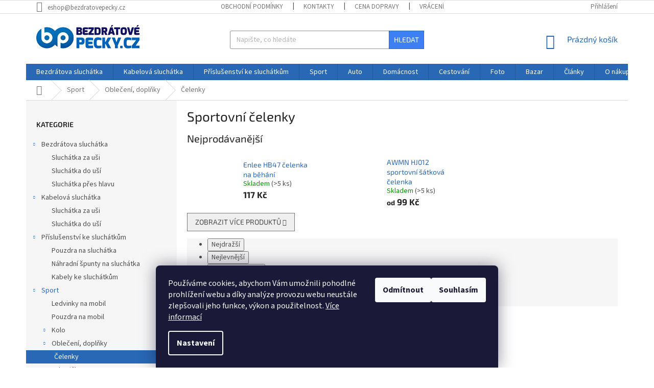

--- FILE ---
content_type: text/html; charset=utf-8
request_url: https://www.bezdratovepecky.cz/sportovni-celenky/
body_size: 20100
content:
<!doctype html><html lang="cs" dir="ltr" class="header-background-light external-fonts-loaded"><head><meta charset="utf-8" /><meta name="viewport" content="width=device-width,initial-scale=1" /><title>Sportovní čelenky</title><link rel="preconnect" href="https://cdn.myshoptet.com" /><link rel="dns-prefetch" href="https://cdn.myshoptet.com" /><link rel="preload" href="https://cdn.myshoptet.com/prj/dist/master/cms/libs/jquery/jquery-1.11.3.min.js" as="script" /><link href="https://cdn.myshoptet.com/prj/dist/master/cms/templates/frontend_templates/shared/css/font-face/source-sans-3.css" rel="stylesheet"><link href="https://cdn.myshoptet.com/prj/dist/master/cms/templates/frontend_templates/shared/css/font-face/exo-2.css" rel="stylesheet"><link href="https://cdn.myshoptet.com/prj/dist/master/shop/dist/font-shoptet-11.css.98dac764b411554385c4.css" rel="stylesheet"><script>
dataLayer = [];
dataLayer.push({'shoptet' : {
    "pageType": "category",
    "currency": "CZK",
    "currencyInfo": {
        "decimalSeparator": ",",
        "exchangeRate": 1,
        "priceDecimalPlaces": 2,
        "symbol": "K\u010d",
        "symbolLeft": 0,
        "thousandSeparator": " "
    },
    "language": "cs",
    "projectId": 141581,
    "category": {
        "guid": "6301355f-cec5-11e8-a5ba-0cc47a6c92bc",
        "path": "Sportovn\u00ed vybaven\u00ed, pom\u016fcky | Sportovn\u00ed oble\u010den\u00ed a dopl\u0148ky | Sportovn\u00ed \u010delenky",
        "parentCategoryGuid": "44fbf5c9-ce13-11e8-a5ba-0cc47a6c92bc"
    },
    "cartInfo": {
        "id": null,
        "freeShipping": false,
        "leftToFreeGift": {
            "formattedPrice": "0 K\u010d",
            "priceLeft": 0
        },
        "freeGift": false,
        "leftToFreeShipping": {
            "priceLeft": 1000,
            "dependOnRegion": 0,
            "formattedPrice": "1 000 K\u010d"
        },
        "discountCoupon": [],
        "getNoBillingShippingPrice": {
            "withoutVat": 0,
            "vat": 0,
            "withVat": 0
        },
        "cartItems": [],
        "taxMode": "ORDINARY"
    },
    "cart": [],
    "customer": {
        "priceRatio": 1,
        "priceListId": 1,
        "groupId": null,
        "registered": false,
        "mainAccount": false
    }
}});
dataLayer.push({'cookie_consent' : {
    "marketing": "denied",
    "analytics": "denied"
}});
document.addEventListener('DOMContentLoaded', function() {
    shoptet.consent.onAccept(function(agreements) {
        if (agreements.length == 0) {
            return;
        }
        dataLayer.push({
            'cookie_consent' : {
                'marketing' : (agreements.includes(shoptet.config.cookiesConsentOptPersonalisation)
                    ? 'granted' : 'denied'),
                'analytics': (agreements.includes(shoptet.config.cookiesConsentOptAnalytics)
                    ? 'granted' : 'denied')
            },
            'event': 'cookie_consent'
        });
    });
});
</script>
<meta property="og:type" content="website"><meta property="og:site_name" content="bezdratovepecky.cz"><meta property="og:url" content="https://www.bezdratovepecky.cz/sportovni-celenky/"><meta property="og:title" content="Sportovní čelenky"><meta name="author" content="BezdratovePecky.cz"><meta name="web_author" content="Shoptet.cz"><meta name="dcterms.rightsHolder" content="www.bezdratovepecky.cz"><meta name="robots" content="index,follow"><meta property="og:image" content="https://cdn.myshoptet.com/usr/www.bezdratovepecky.cz/user/front_images/hp.jpg?t=1763333481"><meta property="og:description" content="Běžecké čelenky, funkční čelenky, silikonové čelenky, úzké čelenky a všechny další sportovní čelenky pouze u nás za super cenu!"><meta name="description" content="Běžecké čelenky, funkční čelenky, silikonové čelenky, úzké čelenky a všechny další sportovní čelenky pouze u nás za super cenu!"><style>:root {--color-primary: #2968b5;--color-primary-h: 213;--color-primary-s: 63%;--color-primary-l: 44%;--color-primary-hover: #ffbb00;--color-primary-hover-h: 44;--color-primary-hover-s: 100%;--color-primary-hover-l: 50%;--color-secondary: #00c596;--color-secondary-h: 166;--color-secondary-s: 100%;--color-secondary-l: 39%;--color-secondary-hover: #ffbb00;--color-secondary-hover-h: 44;--color-secondary-hover-s: 100%;--color-secondary-hover-l: 50%;--color-tertiary: #3c80f4;--color-tertiary-h: 218;--color-tertiary-s: 89%;--color-tertiary-l: 60%;--color-tertiary-hover: #2968b5;--color-tertiary-hover-h: 213;--color-tertiary-hover-s: 63%;--color-tertiary-hover-l: 44%;--color-header-background: #ffffff;--template-font: "Source Sans 3";--template-headings-font: "Exo 2";--header-background-url: none;--cookies-notice-background: #1A1937;--cookies-notice-color: #F8FAFB;--cookies-notice-button-hover: #f5f5f5;--cookies-notice-link-hover: #27263f;--templates-update-management-preview-mode-content: "Náhled aktualizací šablony je aktivní pro váš prohlížeč."}</style>
    
    <link href="https://cdn.myshoptet.com/prj/dist/master/shop/dist/main-11.less.44a7b5e021deb2a695a9.css" rel="stylesheet" />
        
    <script>var shoptet = shoptet || {};</script>
    <script src="https://cdn.myshoptet.com/prj/dist/master/shop/dist/main-3g-header.js.b3b3f48cd33902743054.js"></script>
<!-- User include --><!-- api 473(125) html code header -->

                <style>
                    #order-billing-methods .radio-wrapper[data-guid="61016334-9b1d-11ed-8eb3-0cc47a6c92bc"]:not(.cggooglepay), #order-billing-methods .radio-wrapper[data-guid="0525cb42-66d2-11eb-a065-0cc47a6c92bc"]:not(.cgapplepay) {
                        display: none;
                    }
                </style>
                <script type="text/javascript">
                    document.addEventListener('DOMContentLoaded', function() {
                        if (getShoptetDataLayer('pageType') === 'billingAndShipping') {
                            
                try {
                    if (window.ApplePaySession && window.ApplePaySession.canMakePayments()) {
                        document.querySelector('#order-billing-methods .radio-wrapper[data-guid="0525cb42-66d2-11eb-a065-0cc47a6c92bc"]').classList.add('cgapplepay');
                    }
                } catch (err) {} 
            
                            
                const cgBaseCardPaymentMethod = {
                        type: 'CARD',
                        parameters: {
                            allowedAuthMethods: ["PAN_ONLY", "CRYPTOGRAM_3DS"],
                            allowedCardNetworks: [/*"AMEX", "DISCOVER", "INTERAC", "JCB",*/ "MASTERCARD", "VISA"]
                        }
                };
                
                function cgLoadScript(src, callback)
                {
                    var s,
                        r,
                        t;
                    r = false;
                    s = document.createElement('script');
                    s.type = 'text/javascript';
                    s.src = src;
                    s.onload = s.onreadystatechange = function() {
                        if ( !r && (!this.readyState || this.readyState == 'complete') )
                        {
                            r = true;
                            callback();
                        }
                    };
                    t = document.getElementsByTagName('script')[0];
                    t.parentNode.insertBefore(s, t);
                } 
                
                function cgGetGoogleIsReadyToPayRequest() {
                    return Object.assign(
                        {},
                        {
                            apiVersion: 2,
                            apiVersionMinor: 0
                        },
                        {
                            allowedPaymentMethods: [cgBaseCardPaymentMethod]
                        }
                    );
                }

                function onCgGooglePayLoaded() {
                    let paymentsClient = new google.payments.api.PaymentsClient({environment: 'PRODUCTION'});
                    paymentsClient.isReadyToPay(cgGetGoogleIsReadyToPayRequest()).then(function(response) {
                        if (response.result) {
                            document.querySelector('#order-billing-methods .radio-wrapper[data-guid="61016334-9b1d-11ed-8eb3-0cc47a6c92bc"]').classList.add('cggooglepay');	 	 	 	 	 
                        }
                    })
                    .catch(function(err) {});
                }
                
                cgLoadScript('https://pay.google.com/gp/p/js/pay.js', onCgGooglePayLoaded);
            
                        }
                    });
                </script> 
                
<!-- service 565(213) html code header -->
<!--
<link rel="stylesheet" type="text/css" href="https://app.visual.ws/gpwebpay_shoptet/shoptet.css">
<script async defer type="text/javascript" src="https://app.visual.ws/gpwebpay_shoptet/shoptet.js"></script>
-->
<!-- project html code header -->
<link rel="apple-touch-icon" sizes="180x180" href="/user/documents/apple-touch-icon.png">
<link rel="icon" type="image/png" href="/user/documents/favicon-32x32.png" sizes="32x32">
<link rel="icon" type="image/png" href="/user/documents/favicon-16x16.png" sizes="16x16">
<link rel="manifest" href="/user/documents/manifest.json">
<link rel="mask-icon" href="/user/documents/safari-pinned-tab.svg" color="#0062aa">
<link rel="shortcut icon" href="/user/documents/favicon.ico">
<meta name="msapplication-config" content="/user/documents/browserconfig.xml">
<meta name="theme-color" content="#ffffff">


<script type="text/javascript"> $(document).ready(function(){ $('.contacts-email a').html('Email'); }); </script>


<link rel="stylesheet" type="text/css" href="/user/documents/upload/css/upravy.css" />

<style media="screen" type="text/css">
/*změna textu v košíku*/
div.extra.delivery strong:after {
  content: " Na výdejní místa.";
}
/*úprava pozicování horních bannerů na úvodní stránce*/
div.next-to-carousel-banners {text-align:center;}
div.next-to-carousel-banners .banner-wrapper {float:left; width:33%; margin-top:20px !important;}

/*úprava barvy pro Odhadované doručení*/
.delivery-time {color: black;}
.delivery-time-label {color: black;}
/* napsání v košíku za datum doručení že se jedná o odhad */
.cart-wrapper .delivery-time::after {
  content: "(ODHAD!)";
}
</style>
<!-- /User include --><link rel="canonical" href="https://www.bezdratovepecky.cz/sportovni-celenky/" />    <script>
        var _hwq = _hwq || [];
        _hwq.push(['setKey', 'A7CAF9F14B8A918ED43FA1FC1790A9CE']);
        _hwq.push(['setTopPos', '230']);
        _hwq.push(['showWidget', '21']);
        (function() {
            var ho = document.createElement('script');
            ho.src = 'https://cz.im9.cz/direct/i/gjs.php?n=wdgt&sak=A7CAF9F14B8A918ED43FA1FC1790A9CE';
            var s = document.getElementsByTagName('script')[0]; s.parentNode.insertBefore(ho, s);
        })();
    </script>
<style>/* custom background */@media (min-width: 992px) {body {background-position: left top;background-repeat: repeat !important;background-attachment: fixed;}}</style>    <!-- Global site tag (gtag.js) - Google Analytics -->
    <script async src="https://www.googletagmanager.com/gtag/js?id=G-8BVE6BHXC1"></script>
    <script>
        
        window.dataLayer = window.dataLayer || [];
        function gtag(){dataLayer.push(arguments);}
        

                    console.debug('default consent data');

            gtag('consent', 'default', {"ad_storage":"denied","analytics_storage":"denied","ad_user_data":"denied","ad_personalization":"denied","wait_for_update":500});
            dataLayer.push({
                'event': 'default_consent'
            });
        
        gtag('js', new Date());

                gtag('config', 'UA-94019953-1', { 'groups': "UA" });
        
                gtag('config', 'G-8BVE6BHXC1', {"groups":"GA4","send_page_view":false,"content_group":"category","currency":"CZK","page_language":"cs"});
        
                gtag('config', 'AW-1025768356', {"allow_enhanced_conversions":true});
        
        
        
        
        
                    gtag('event', 'page_view', {"send_to":"GA4","page_language":"cs","content_group":"category","currency":"CZK"});
        
        
        
        
        
        
        
        
        
        
        
        
        
        document.addEventListener('DOMContentLoaded', function() {
            if (typeof shoptet.tracking !== 'undefined') {
                for (var id in shoptet.tracking.bannersList) {
                    gtag('event', 'view_promotion', {
                        "send_to": "UA",
                        "promotions": [
                            {
                                "id": shoptet.tracking.bannersList[id].id,
                                "name": shoptet.tracking.bannersList[id].name,
                                "position": shoptet.tracking.bannersList[id].position
                            }
                        ]
                    });
                }
            }

            shoptet.consent.onAccept(function(agreements) {
                if (agreements.length !== 0) {
                    console.debug('gtag consent accept');
                    var gtagConsentPayload =  {
                        'ad_storage': agreements.includes(shoptet.config.cookiesConsentOptPersonalisation)
                            ? 'granted' : 'denied',
                        'analytics_storage': agreements.includes(shoptet.config.cookiesConsentOptAnalytics)
                            ? 'granted' : 'denied',
                                                                                                'ad_user_data': agreements.includes(shoptet.config.cookiesConsentOptPersonalisation)
                            ? 'granted' : 'denied',
                        'ad_personalization': agreements.includes(shoptet.config.cookiesConsentOptPersonalisation)
                            ? 'granted' : 'denied',
                        };
                    console.debug('update consent data', gtagConsentPayload);
                    gtag('consent', 'update', gtagConsentPayload);
                    dataLayer.push(
                        { 'event': 'update_consent' }
                    );
                }
            });
        });
    </script>
</head><body class="desktop id-895 in-sportovni-celenky template-11 type-category multiple-columns-body columns-3 ums_a11y_category_page--on ums_discussion_rating_forms--off ums_a11y_pagination--on mobile-header-version-0"><noscript>
    <style>
        #header {
            padding-top: 0;
            position: relative !important;
            top: 0;
        }
        .header-navigation {
            position: relative !important;
        }
        .overall-wrapper {
            margin: 0 !important;
        }
        body:not(.ready) {
            visibility: visible !important;
        }
    </style>
    <div class="no-javascript">
        <div class="no-javascript__title">Musíte změnit nastavení vašeho prohlížeče</div>
        <div class="no-javascript__text">Podívejte se na: <a href="https://www.google.com/support/bin/answer.py?answer=23852">Jak povolit JavaScript ve vašem prohlížeči</a>.</div>
        <div class="no-javascript__text">Pokud používáte software na blokování reklam, může být nutné povolit JavaScript z této stránky.</div>
        <div class="no-javascript__text">Děkujeme.</div>
    </div>
</noscript>

        <div id="fb-root"></div>
        <script>
            window.fbAsyncInit = function() {
                FB.init({
//                    appId            : 'your-app-id',
                    autoLogAppEvents : true,
                    xfbml            : true,
                    version          : 'v19.0'
                });
            };
        </script>
        <script async defer crossorigin="anonymous" src="https://connect.facebook.net/cs_CZ/sdk.js"></script>    <div class="siteCookies siteCookies--bottom siteCookies--dark js-siteCookies" role="dialog" data-testid="cookiesPopup" data-nosnippet>
        <div class="siteCookies__form">
            <div class="siteCookies__content">
                <div class="siteCookies__text">
                    Používáme cookies, abychom Vám umožnili pohodlné prohlížení webu a díky analýze provozu webu neustále zlepšovali jeho funkce, výkon a použitelnost. <a href="/obchodni-podminky/">Více informací</a>
                </div>
                <p class="siteCookies__links">
                    <button class="siteCookies__link js-cookies-settings" aria-label="Nastavení cookies" data-testid="cookiesSettings">Nastavení</button>
                </p>
            </div>
            <div class="siteCookies__buttonWrap">
                                    <button class="siteCookies__button js-cookiesConsentSubmit" value="reject" aria-label="Odmítnout cookies" data-testid="buttonCookiesReject">Odmítnout</button>
                                <button class="siteCookies__button js-cookiesConsentSubmit" value="all" aria-label="Přijmout cookies" data-testid="buttonCookiesAccept">Souhlasím</button>
            </div>
        </div>
        <script>
            document.addEventListener("DOMContentLoaded", () => {
                const siteCookies = document.querySelector('.js-siteCookies');
                document.addEventListener("scroll", shoptet.common.throttle(() => {
                    const st = document.documentElement.scrollTop;
                    if (st > 1) {
                        siteCookies.classList.add('siteCookies--scrolled');
                    } else {
                        siteCookies.classList.remove('siteCookies--scrolled');
                    }
                }, 100));
            });
        </script>
    </div>
<a href="#content" class="skip-link sr-only">Přejít na obsah</a><div class="overall-wrapper"><div class="user-action"><div class="container"><div class="user-action-in"><div class="user-action-login popup-widget login-widget"><div class="popup-widget-inner"><h2>Přihlášení k vašemu účtu</h2><div id="customerLogin"><form action="/action/Customer/Login/" method="post" id="formLoginIncluded" class="csrf-enabled" data-testid="formLogin"><input type="hidden" name="referer" value="" /><div class="form-group"><div class="input-wrapper email js-validated-element-wrapper no-label"><input type="email" name="email" class="form-control" placeholder="E-mailová adresa (např. jan@novak.cz)" data-testid="inputEmail" autocomplete="email" required /></div></div><div class="form-group"><div class="input-wrapper password js-validated-element-wrapper no-label"><input type="password" name="password" class="form-control" placeholder="Heslo" data-testid="inputPassword" autocomplete="current-password" required /><span class="no-display">Nemůžete vyplnit toto pole</span><input type="text" name="surname" value="" class="no-display" /></div></div><div class="form-group"><div class="login-wrapper"><button type="submit" class="btn btn-secondary btn-text btn-login" data-testid="buttonSubmit">Přihlásit se</button><div class="password-helper"><a href="/registrace/" data-testid="signup" rel="nofollow">Nová registrace</a><a href="/klient/zapomenute-heslo/" rel="nofollow">Zapomenuté heslo</a></div></div></div></form>
</div></div></div>
    <div id="cart-widget" class="user-action-cart popup-widget cart-widget loader-wrapper" data-testid="popupCartWidget" role="dialog" aria-hidden="true"><div class="popup-widget-inner cart-widget-inner place-cart-here"><div class="loader-overlay"><div class="loader"></div></div></div><div class="cart-widget-button"><a href="/kosik/" class="btn btn-conversion" id="continue-order-button" rel="nofollow" data-testid="buttonNextStep">Pokračovat do košíku</a></div></div></div>
</div></div><div class="top-navigation-bar" data-testid="topNavigationBar">

    <div class="container">

        <div class="top-navigation-contacts">
            <strong>Zákaznická podpora:</strong><a href="mailto:eshop@bezdratovepecky.cz" class="project-email" data-testid="contactboxEmail"><span>eshop@bezdratovepecky.cz</span></a>        </div>

                            <div class="top-navigation-menu">
                <div class="top-navigation-menu-trigger"></div>
                <ul class="top-navigation-bar-menu">
                                            <li class="top-navigation-menu-item-39">
                            <a href="/obchodni-podminky/">Obchodní podmínky</a>
                        </li>
                                            <li class="top-navigation-menu-item-29">
                            <a href="/kontakty/">Kontakty</a>
                        </li>
                                            <li class="top-navigation-menu-item-703">
                            <a href="/cena-dopravy/">Cena dopravy</a>
                        </li>
                                            <li class="top-navigation-menu-item-715">
                            <a href="/vraceni-zbozi-do-14-dnu/">Vrácení zboží do 14 dnů</a>
                        </li>
                                            <li class="top-navigation-menu-item-718">
                            <a href="/reklamace/">Reklamace</a>
                        </li>
                                            <li class="top-navigation-menu-item-721">
                            <a href="/vydejni-mista/">Výdejní místa</a>
                        </li>
                                            <li class="top-navigation-menu-item-682">
                            <a href="/nase-novinky/">Články</a>
                        </li>
                                    </ul>
                <ul class="top-navigation-bar-menu-helper"></ul>
            </div>
        
        <div class="top-navigation-tools">
            <div class="responsive-tools">
                <a href="#" class="toggle-window" data-target="search" aria-label="Hledat" data-testid="linkSearchIcon"></a>
                                                            <a href="#" class="toggle-window" data-target="login"></a>
                                                    <a href="#" class="toggle-window" data-target="navigation" aria-label="Menu" data-testid="hamburgerMenu"></a>
            </div>
                        <a href="/login/?backTo=%2Fsportovni-celenky%2F" class="top-nav-button top-nav-button-login primary login toggle-window" data-target="login" data-testid="signin" rel="nofollow"><span>Přihlášení</span></a>        </div>

    </div>

</div>
<header id="header"><div class="container navigation-wrapper">
    <div class="header-top">
        <div class="site-name-wrapper">
            <div class="site-name"><a href="/" data-testid="linkWebsiteLogo"><img src="https://cdn.myshoptet.com/usr/www.bezdratovepecky.cz/user/logos/bezdratove-bluetooth-sluchatka-pecky-logo-7.png" alt="BezdratovePecky.cz" fetchpriority="low" /></a></div>        </div>
        <div class="search" itemscope itemtype="https://schema.org/WebSite">
            <meta itemprop="headline" content="Sportovní čelenky"/><meta itemprop="url" content="https://www.bezdratovepecky.cz"/><meta itemprop="text" content="Běžecké čelenky, funkční čelenky, silikonové čelenky, úzké čelenky a všechny další sportovní čelenky pouze u nás za super cenu!"/>            <form action="/action/ProductSearch/prepareString/" method="post"
    id="formSearchForm" class="search-form compact-form js-search-main"
    itemprop="potentialAction" itemscope itemtype="https://schema.org/SearchAction" data-testid="searchForm">
    <fieldset>
        <meta itemprop="target"
            content="https://www.bezdratovepecky.cz/vyhledavani/?string={string}"/>
        <input type="hidden" name="language" value="cs"/>
        
            
<input
    type="search"
    name="string"
        class="query-input form-control search-input js-search-input"
    placeholder="Napište, co hledáte"
    autocomplete="off"
    required
    itemprop="query-input"
    aria-label="Hledat"
    data-testid="searchInput"
>
            <button type="submit" class="btn btn-default" data-testid="searchBtn">Hledat</button>
        
    </fieldset>
</form>
        </div>
        <div class="navigation-buttons">
                
    <a href="/kosik/" class="btn btn-icon toggle-window cart-count" data-target="cart" data-hover="true" data-redirect="true" data-testid="headerCart" rel="nofollow" aria-haspopup="dialog" aria-expanded="false" aria-controls="cart-widget">
        
                <span class="sr-only">Nákupní košík</span>
        
            <span class="cart-price visible-lg-inline-block" data-testid="headerCartPrice">
                                    Prázdný košík                            </span>
        
    
            </a>
        </div>
    </div>
    <nav id="navigation" aria-label="Hlavní menu" data-collapsible="true"><div class="navigation-in menu"><ul class="menu-level-1" role="menubar" data-testid="headerMenuItems"><li class="menu-item-685" role="none"><a href="/bezdratova-sluchatka/" data-testid="headerMenuItem" role="menuitem" aria-expanded="false"><b>Bezdrátova sluchátka</b></a></li>
<li class="menu-item-765" role="none"><a href="/sluchatka-s-kabelem/" data-testid="headerMenuItem" role="menuitem" aria-expanded="false"><b>Kabelová sluchátka</b></a></li>
<li class="menu-item-750" role="none"><a href="/prislusenstvi-ke-sluchatkum/" data-testid="headerMenuItem" role="menuitem" aria-expanded="false"><b>Příslušenství ke sluchátkům</b></a></li>
<li class="menu-item-835" role="none"><a href="/sportovni-vybaveni-pomucky/" data-testid="headerMenuItem" role="menuitem" aria-expanded="false"><b>Sport</b></a></li>
<li class="menu-item-877" role="none"><a href="/doplnky-a-vychytavky-do-auta/" data-testid="headerMenuItem" role="menuitem" aria-expanded="false"><b>Auto</b></a></li>
<li class="menu-item-968" role="none"><a href="/vybaveni-do-domacnosti/" data-testid="headerMenuItem" role="menuitem" aria-expanded="false"><b>Domácnost</b></a></li>
<li class="menu-item-1121" role="none"><a href="/cestovani/" data-testid="headerMenuItem" role="menuitem" aria-expanded="false"><b>Cestování</b></a></li>
<li class="menu-item-1030" role="none"><a href="/foto-stativy--selfie-tyce/" data-testid="headerMenuItem" role="menuitem" aria-expanded="false"><b>Foto</b></a></li>
<li class="menu-item-774" role="none"><a href="/bazar/" data-testid="headerMenuItem" role="menuitem" aria-expanded="false"><b>Bazar</b></a></li>
<li class="menu-item-682" role="none"><a href="/nase-novinky/" data-testid="headerMenuItem" role="menuitem" aria-expanded="false"><b>Články</b></a></li>
<li class="menu-item-730" role="none"><a href="/vse-o-nakupu/" data-testid="headerMenuItem" role="menuitem" aria-expanded="false"><b>O nákupu</b></a></li>
<li class="appended-category menu-item-1106" role="none"><a href="/novinky/"><b>Novinky</b></a></li></ul></div><span class="navigation-close"></span></nav><div class="menu-helper" data-testid="hamburgerMenu"><span>Více</span></div>
</div></header><!-- / header -->


                    <div class="container breadcrumbs-wrapper">
            <div class="breadcrumbs navigation-home-icon-wrapper" itemscope itemtype="https://schema.org/BreadcrumbList">
                                                                            <span id="navigation-first" data-basetitle="BezdratovePecky.cz" itemprop="itemListElement" itemscope itemtype="https://schema.org/ListItem">
                <a href="/" itemprop="item" class="navigation-home-icon"><span class="sr-only" itemprop="name">Domů</span></a>
                <span class="navigation-bullet">/</span>
                <meta itemprop="position" content="1" />
            </span>
                                <span id="navigation-1" itemprop="itemListElement" itemscope itemtype="https://schema.org/ListItem">
                <a href="/sportovni-vybaveni-pomucky/" itemprop="item" data-testid="breadcrumbsSecondLevel"><span itemprop="name">Sport</span></a>
                <span class="navigation-bullet">/</span>
                <meta itemprop="position" content="2" />
            </span>
                                <span id="navigation-2" itemprop="itemListElement" itemscope itemtype="https://schema.org/ListItem">
                <a href="/sportovni-obleceni-a-doplnky/" itemprop="item" data-testid="breadcrumbsSecondLevel"><span itemprop="name">Oblečení, doplňky</span></a>
                <span class="navigation-bullet">/</span>
                <meta itemprop="position" content="3" />
            </span>
                                            <span id="navigation-3" itemprop="itemListElement" itemscope itemtype="https://schema.org/ListItem" data-testid="breadcrumbsLastLevel">
                <meta itemprop="item" content="https://www.bezdratovepecky.cz/sportovni-celenky/" />
                <meta itemprop="position" content="4" />
                <span itemprop="name" data-title="Sportovní čelenky">Čelenky</span>
            </span>
            </div>
        </div>
    
<div id="content-wrapper" class="container content-wrapper">
    
    <div class="content-wrapper-in">
                                                <aside class="sidebar sidebar-left"  data-testid="sidebarMenu">
                                                                                                <div class="sidebar-inner">
                                                                                                        <div class="box box-bg-variant box-categories">    <div class="skip-link__wrapper">
        <span id="categories-start" class="skip-link__target js-skip-link__target sr-only" tabindex="-1">&nbsp;</span>
        <a href="#categories-end" class="skip-link skip-link--start sr-only js-skip-link--start">Přeskočit kategorie</a>
    </div>

<h4>Kategorie</h4>


<div id="categories"><div class="categories cat-01 expandable expanded" id="cat-685"><div class="topic"><a href="/bezdratova-sluchatka/">Bezdrátova sluchátka<span class="cat-trigger">&nbsp;</span></a></div>

                    <ul class=" expanded">
                                        <li >
                <a href="/bezdratova-sluchatka-za-usi/">
                    Sluchátka za uši
                                    </a>
                                                                </li>
                                <li >
                <a href="/bezdratova-sluchatka-do-usi/">
                    Sluchátka do uší
                                    </a>
                                                                </li>
                                <li >
                <a href="/bezdratova-sluchatka-pres-hlavu/">
                    Sluchátka přes hlavu
                                    </a>
                                                                </li>
                </ul>
    </div><div class="categories cat-02 expandable expanded" id="cat-765"><div class="topic"><a href="/sluchatka-s-kabelem/">Kabelová sluchátka<span class="cat-trigger">&nbsp;</span></a></div>

                    <ul class=" expanded">
                                        <li >
                <a href="/sluchatka-s-kabelem-za-usi/">
                    Sluchátka za uši
                                    </a>
                                                                </li>
                                <li >
                <a href="/klasicke-kabelove-spunty-do-usi/">
                    Sluchátka do uší
                                    </a>
                                                                </li>
                </ul>
    </div><div class="categories cat-01 expandable expanded" id="cat-750"><div class="topic"><a href="/prislusenstvi-ke-sluchatkum/">Příslušenství ke sluchátkům<span class="cat-trigger">&nbsp;</span></a></div>

                    <ul class=" expanded">
                                        <li >
                <a href="/pouzdra-na-sluchatka/">
                    Pouzdra na sluchátka
                                    </a>
                                                                </li>
                                <li >
                <a href="/nahradni-spunty-na-sluchatka/">
                    Náhradní špunty na sluchátka
                                    </a>
                                                                </li>
                                <li >
                <a href="/kabely-ke-sluchatkum/">
                    Kabely ke sluchátkům
                                    </a>
                                                                </li>
                </ul>
    </div><div class="categories cat-02 expandable active expanded" id="cat-835"><div class="topic child-active"><a href="/sportovni-vybaveni-pomucky/">Sport<span class="cat-trigger">&nbsp;</span></a></div>

                    <ul class=" active expanded">
                                        <li >
                <a href="/ledvinky-opasky-na-mobil-a-behani/">
                    Ledvinky na mobil
                                    </a>
                                                                </li>
                                <li >
                <a href="/sportovni-pouzdra-na-mobil-na-ruku/">
                    Pouzdra na mobil
                                    </a>
                                                                </li>
                                <li class="
                                 expandable                                 external">
                <a href="/vybaveni-na-kolo-cyklo/">
                    Kolo
                    <span class="cat-trigger">&nbsp;</span>                </a>
                                                            

    
                                                </li>
                                <li class="
                                 expandable                 expanded                ">
                <a href="/sportovni-obleceni-a-doplnky/">
                    Oblečení, doplňky
                    <span class="cat-trigger">&nbsp;</span>                </a>
                                                            

                    <ul class=" active expanded">
                                        <li class="
                active                                                 ">
                <a href="/sportovni-celenky/">
                    Čelenky
                                    </a>
                                                                </li>
                                <li >
                <a href="/tkanicky-do-sportovnich-bot/">
                    Tkaničky
                                    </a>
                                                                </li>
                                <li >
                <a href="/vesty--bundy/">
                    Reflexní vesty
                                    </a>
                                                                </li>
                                <li >
                <a href="/multifunkcni-satky/">
                    Šátky
                                    </a>
                                                                </li>
                                <li >
                <a href="/sportovni-slunecni-bryle/">
                    Brýle
                                    </a>
                                                                </li>
                                <li >
                <a href="/navleky/">
                    Návleky
                                    </a>
                                                                </li>
                                <li >
                <a href="/pasky-do-kalhot/">
                    Pásky do kalhot
                                    </a>
                                                                </li>
                </ul>
    
                                                </li>
                                <li >
                <a href="/posilovani-fitness-stroje-vybaveni/">
                    Posilování, fitness
                                    </a>
                                                                </li>
                                <li >
                <a href="/letajici-draci/">
                    Létající draci
                                    </a>
                                                                </li>
                                <li >
                <a href="/masazni-pomucky/">
                    Masážní pomůcky
                                    </a>
                                                                </li>
                </ul>
    </div><div class="categories cat-01 expandable expanded" id="cat-877"><div class="topic"><a href="/doplnky-a-vychytavky-do-auta/">Auto<span class="cat-trigger">&nbsp;</span></a></div>

                    <ul class=" expanded">
                                        <li >
                <a href="/drzaky-mobilu-do-auta/">
                    Držáky mobilu do auta
                                    </a>
                                                                </li>
                                <li >
                <a href="/cestovni-polstare-do-auta/">
                    Cestovní polštáře do auta
                                    </a>
                                                                </li>
                </ul>
    </div><div class="categories cat-02 expandable expanded" id="cat-968"><div class="topic"><a href="/vybaveni-do-domacnosti/">Domácnost<span class="cat-trigger">&nbsp;</span></a></div>

                    <ul class=" expanded">
                                        <li >
                <a href="/podsedaky-na-zidle--podlozky-na-sezeni/">
                    Podsedáky
                                    </a>
                                                                </li>
                                <li >
                <a href="/organizery/">
                    Organizéry
                                    </a>
                                                                </li>
                                <li >
                <a href="/hudebni-nastroje-kalimby/">
                    Hudební nástroje
                                    </a>
                                                                </li>
                                <li >
                <a href="/masky-na-spani/">
                    Masky na spaní
                                    </a>
                                                                </li>
                                <li >
                <a href="/klipy-na-potravinove-folie--sacky/">
                    Klipsy na sáčky
                                    </a>
                                                                </li>
                                <li >
                <a href="/hlavolamy/">
                    Hlavolamy
                                    </a>
                                                                </li>
                                <li >
                <a href="/hracky-pro-kocky/">
                    Hračky pro kočky
                                    </a>
                                                                </li>
                                <li >
                <a href="/polstare/">
                    Polštáře
                                    </a>
                                                                </li>
                                <li >
                <a href="/termo-tasky-cestovni-brasny--svacinove-boxy/">
                    Svačinové brašny
                                    </a>
                                                                </li>
                                <li >
                <a href="/adventni-kalendare/">
                    Adventní kalendáře
                                    </a>
                                                                </li>
                                <li >
                <a href="/drzaky-pro-monitory--stojany-na-monitor/">
                    Držáky na monitor
                                    </a>
                                                                </li>
                </ul>
    </div><div class="categories cat-01 expandable expanded" id="cat-1121"><div class="topic"><a href="/cestovani/">Cestování<span class="cat-trigger">&nbsp;</span></a></div>

                    <ul class=" expanded">
                                        <li >
                <a href="/cestovni-polstare-a-polstarky/">
                    Cestovní polštáře a polštářky
                                    </a>
                                                                </li>
                                <li >
                <a href="/vychytavky-na-cestovani/">
                    Vychytávky na cestování
                                    </a>
                                                                </li>
                </ul>
    </div><div class="categories cat-02 expanded" id="cat-1030"><div class="topic"><a href="/foto-stativy--selfie-tyce/">Foto<span class="cat-trigger">&nbsp;</span></a></div></div><div class="categories cat-01 external" id="cat-774"><div class="topic"><a href="/bazar/">Bazar<span class="cat-trigger">&nbsp;</span></a></div></div><div class="categories cat-02 expanded" id="cat-1106"><div class="topic"><a href="/novinky/">Novinky<span class="cat-trigger">&nbsp;</span></a></div></div>        </div>

    <div class="skip-link__wrapper">
        <a href="#categories-start" class="skip-link skip-link--end sr-only js-skip-link--end" tabindex="-1" hidden>Přeskočit kategorie</a>
        <span id="categories-end" class="skip-link__target js-skip-link__target sr-only" tabindex="-1">&nbsp;</span>
    </div>
</div>
                                                                                                            <div class="box box-bg-default box-sm box-filters"><div id="filters-default-position" data-filters-default-position="left"></div><div class="filters-wrapper"><div id="filters" class="filters visible"><div class="slider-wrapper"><h4><span>Cena</span></h4><div class="slider-header"><span class="from"><span id="min">99</span> Kč</span><span class="to"><span id="max">117</span> Kč</span></div><div class="slider-content"><div id="slider" class="param-price-filter"></div></div><span id="currencyExchangeRate" class="no-display">1</span><span id="categoryMinValue" class="no-display">99</span><span id="categoryMaxValue" class="no-display">117</span></div><form action="/action/ProductsListing/setPriceFilter/" method="post" id="price-filter-form"><fieldset id="price-filter"><input type="hidden" value="99" name="priceMin" id="price-value-min" /><input type="hidden" value="117" name="priceMax" id="price-value-max" /><input type="hidden" name="referer" value="/sportovni-celenky/" /></fieldset></form><div class="filter-sections"><div class="filter-section filter-section-boolean"><div class="param-filter-top"><form action="/action/ProductsListing/setStockFilter/" method="post"><fieldset><div><input type="checkbox" value="1" name="stock" id="stock" data-url="https://www.bezdratovepecky.cz/sportovni-celenky/?stock=1" data-filter-id="1" data-filter-code="stock"  autocomplete="off" /><label for="stock" class="filter-label">Na skladě <span class="filter-count">2</span></label></div><input type="hidden" name="referer" value="/sportovni-celenky/" /></fieldset></form><form action="/action/ProductsListing/setDoubledotFilter/" method="post"><fieldset><div><input data-url="https://www.bezdratovepecky.cz/sportovni-celenky/?dd=1" data-filter-id="1" data-filter-code="dd" type="checkbox" name="dd[]" id="dd[]1" value="1"  disabled="disabled" autocomplete="off" /><label for="dd[]1" class="filter-label disabled ">Akce<span class="filter-count">0</span></label></div><div><input data-url="https://www.bezdratovepecky.cz/sportovni-celenky/?dd=2" data-filter-id="2" data-filter-code="dd" type="checkbox" name="dd[]" id="dd[]2" value="2"  disabled="disabled" autocomplete="off" /><label for="dd[]2" class="filter-label disabled ">Novinka<span class="filter-count">0</span></label></div><div><input data-url="https://www.bezdratovepecky.cz/sportovni-celenky/?dd=3" data-filter-id="3" data-filter-code="dd" type="checkbox" name="dd[]" id="dd[]3" value="3"  disabled="disabled" autocomplete="off" /><label for="dd[]3" class="filter-label disabled ">Tip<span class="filter-count">0</span></label></div><input type="hidden" name="referer" value="/sportovni-celenky/" /></fieldset></form></div></div><div id="category-filter-hover" class="visible"><div id="manufacturer-filter" class="filter-section filter-section-manufacturer"><h4><span>Značky</span></h4><form action="/action/productsListing/setManufacturerFilter/" method="post"><fieldset><div><input data-url="https://www.bezdratovepecky.cz/sportovni-celenky:awmn/" data-filter-id="awmn" data-filter-code="manufacturerId" type="checkbox" name="manufacturerId[]" id="manufacturerId[]awmn" value="awmn" autocomplete="off" /><label for="manufacturerId[]awmn" class="filter-label">AWMN&nbsp;<span class="filter-count">1</span></label></div><div><input data-url="https://www.bezdratovepecky.cz/sportovni-celenky:enlee/" data-filter-id="enlee" data-filter-code="manufacturerId" type="checkbox" name="manufacturerId[]" id="manufacturerId[]enlee" value="enlee" autocomplete="off" /><label for="manufacturerId[]enlee" class="filter-label">Enlee&nbsp;<span class="filter-count">1</span></label></div><input type="hidden" name="referer" value="/sportovni-celenky/" /></fieldset></form></div><div class="filter-section filter-section-count"><div class="filter-total-count">        Položek k zobrazení: <strong>2</strong>
    </div>
</div>

</div></div></div></div></div>
                                                                    </div>
                                                            </aside>
                            <main id="content" class="content narrow">
                            <div class="category-top">
            <h1 class="category-title" data-testid="titleCategory">Sportovní čelenky</h1>
                            
                                
            <div class="products-top-wrapper" aria-labelledby="productsTopHeading">
    <h2 id="productsTopHeading" class="products-top-header">Nejprodávanější</h2>
    <div id="productsTop" class="products products-inline products-top">
        
                    
                                <div class="product active" aria-hidden="false">
    <div class="p" data-micro="product" data-micro-product-id="3027" data-testid="productItem">
            <a href="/sportovni-celenky/enlee-hb47-celenka-na-behani/" class="image" aria-hidden="true" tabindex="-1">
        <img src="data:image/svg+xml,%3Csvg%20width%3D%22100%22%20height%3D%22100%22%20xmlns%3D%22http%3A%2F%2Fwww.w3.org%2F2000%2Fsvg%22%3E%3C%2Fsvg%3E" alt="modra celenka na sport enlee hb47" data-micro-image="https://cdn.myshoptet.com/usr/www.bezdratovepecky.cz/user/shop/big/3027-15_modra-celenka-na-sport-enlee-hb47.jpg?6316202c" width="100" height="100"  data-src="https://cdn.myshoptet.com/usr/www.bezdratovepecky.cz/user/shop/related/3027-15_modra-celenka-na-sport-enlee-hb47.jpg?6316202c" fetchpriority="low" />
                    <meta id="ogImageProducts" property="og:image" content="https://cdn.myshoptet.com/usr/www.bezdratovepecky.cz/user/shop/big/3027-15_modra-celenka-na-sport-enlee-hb47.jpg?6316202c" />
                <meta itemprop="image" content="https://cdn.myshoptet.com/usr/www.bezdratovepecky.cz/user/shop/big/3027-15_modra-celenka-na-sport-enlee-hb47.jpg?6316202c">
        <div class="extra-flags">
            

    

    <div class="flags flags-extra">
      
                
                                                                              
              </div>
        </div>
    </a>
        <div class="p-in">
            <div class="p-in-in">
                <a
    href="/sportovni-celenky/enlee-hb47-celenka-na-behani/"
    class="name"
    data-micro="url">
    <span data-micro="name" data-testid="productCardName">
          Enlee HB47 čelenka na běhání    </span>
</a>
                <div class="ratings-wrapper">
                                                                        <div class="availability">
            <span style="color:#009901">
                Skladem            </span>
                                                        <span class="availability-amount" data-testid="numberAvailabilityAmount">(&gt;5&nbsp;ks)</span>
        </div>
                                    <span class="no-display" data-micro="sku">3027/ED</span>
                    </div>
                                            </div>
            

<div class="p-bottom no-buttons">
    <div class="offers" data-micro="offer"
    data-micro-price="117.00"
    data-micro-price-currency="CZK"
            data-micro-availability="https://schema.org/InStock"
    >
        <div class="prices">
                    
                    
                
                    
    
    
            <div class="price price-final" data-testid="productCardPrice">
        <strong>
                                        117 Kč
                    </strong>
            

    </div>
            
</div>
            </div>
</div>
        </div>
    </div>
</div>
                <div class="product active" aria-hidden="false">
    <div class="p" data-micro="product" data-micro-product-id="2952" data-testid="productItem">
            <a href="/sportovni-celenky/awmn-hj012-sportovni-satkova-celenka/" class="image" aria-hidden="true" tabindex="-1">
        <img src="data:image/svg+xml,%3Csvg%20width%3D%22100%22%20height%3D%22100%22%20xmlns%3D%22http%3A%2F%2Fwww.w3.org%2F2000%2Fsvg%22%3E%3C%2Fsvg%3E" alt="cerna celenka satek awmn hj012" data-micro-image="https://cdn.myshoptet.com/usr/www.bezdratovepecky.cz/user/shop/big/2952-2_cerna-celenka-satek-awmn-hj012.jpg?630398f6" width="100" height="100"  data-src="https://cdn.myshoptet.com/usr/www.bezdratovepecky.cz/user/shop/related/2952-2_cerna-celenka-satek-awmn-hj012.jpg?630398f6" fetchpriority="low" />
                <meta itemprop="image" content="https://cdn.myshoptet.com/usr/www.bezdratovepecky.cz/user/shop/big/2952-2_cerna-celenka-satek-awmn-hj012.jpg?630398f6">
        <div class="extra-flags">
            

    

    <div class="flags flags-extra">
      
                
                                                                              
              </div>
        </div>
    </a>
        <div class="p-in">
            <div class="p-in-in">
                <a
    href="/sportovni-celenky/awmn-hj012-sportovni-satkova-celenka/"
    class="name"
    data-micro="url">
    <span data-micro="name" data-testid="productCardName">
          AWMN HJ012 sportovní šátková čelenka    </span>
</a>
                <div class="ratings-wrapper">
                                                                        <div class="availability">
            <span style="color:#009901">
                Skladem            </span>
                                                        <span class="availability-amount" data-testid="numberAvailabilityAmount">(&gt;5&nbsp;ks)</span>
        </div>
                                    <span class="no-display" data-micro="sku">2952/RUZ</span>
                    </div>
                                            </div>
            

<div class="p-bottom no-buttons">
    <div class="offers" data-micro="offer"
    data-micro-price="99.00"
    data-micro-price-currency="CZK"
            data-micro-availability="https://schema.org/InStock"
    >
        <div class="prices">
                    
                    
                
                    
    
    
            <div class="price price-final" data-testid="productCardPrice">
        <strong>
                                        <small>od</small> 99 Kč                    </strong>
            

    </div>
            
</div>
            </div>
</div>
        </div>
    </div>
</div>
    </div>
    <div class="button-wrapper">
        <button class="chevron-after chevron-down-after toggle-top-products btn"
            type="button"
            aria-expanded="false"
            aria-controls="productsTop"
            data-label-show="Zobrazit více produktů"
            data-label-hide="Zobrazit méně produktů">
            Zobrazit více produktů        </button>
    </div>
</div>
    </div>
<div class="category-content-wrapper">
                                        <div id="category-header" class="category-header">
    <div class="listSorting js-listSorting">
        <h2 class="sr-only" id="listSortingHeading">Řazení produktů</h2>
        <ul class="listSorting__controls" aria-labelledby="listSortingHeading">
                                            <li>
                    <button
                        type="button"
                        id="listSortingControl--price"
                        class="listSorting__control listSorting__control--current"
                        data-sort="-price"
                        data-url="https://www.bezdratovepecky.cz/sportovni-celenky/?order=-price"
                        aria-label="Nejdražší - Aktuálně nastavené řazení" aria-disabled="true">
                        Nejdražší
                    </button>
                </li>
                                            <li>
                    <button
                        type="button"
                        id="listSortingControl-price"
                        class="listSorting__control"
                        data-sort="price"
                        data-url="https://www.bezdratovepecky.cz/sportovni-celenky/?order=price"
                        >
                        Nejlevnější
                    </button>
                </li>
                                            <li>
                    <button
                        type="button"
                        id="listSortingControl-bestseller"
                        class="listSorting__control"
                        data-sort="bestseller"
                        data-url="https://www.bezdratovepecky.cz/sportovni-celenky/?order=bestseller"
                        >
                        Nejprodávanější
                    </button>
                </li>
                                            <li>
                    <button
                        type="button"
                        id="listSortingControl-name"
                        class="listSorting__control"
                        data-sort="name"
                        data-url="https://www.bezdratovepecky.cz/sportovni-celenky/?order=name"
                        >
                        Abecedně
                    </button>
                </li>
                    </ul>
    </div>

            <div class="listItemsTotal">
            <strong>2</strong> položek celkem        </div>
    </div>
                            <div id="filters-wrapper"></div>
                <h2 id="productsListHeading" class="sr-only" tabindex="-1">Výpis produktů</h2>
        <div id="products" class="products products-page products-block" data-testid="productCards">
                            
        
                                                                        <div class="product">
    <div class="p" data-micro="product" data-micro-product-id="3027" data-micro-identifier="64773be8-2d2f-11ed-aac3-0cc47a6c8f54" data-testid="productItem">
                    <a href="/sportovni-celenky/enlee-hb47-celenka-na-behani/" class="image">
                <img src="https://cdn.myshoptet.com/usr/www.bezdratovepecky.cz/user/shop/detail/3027-15_modra-celenka-na-sport-enlee-hb47.jpg?6316202c
" alt="modra celenka na sport enlee hb47" data-micro-image="https://cdn.myshoptet.com/usr/www.bezdratovepecky.cz/user/shop/big/3027-15_modra-celenka-na-sport-enlee-hb47.jpg?6316202c" width="423" height="318"  fetchpriority="high" />
                                    <meta id="ogImage" property="og:image" content="https://cdn.myshoptet.com/usr/www.bezdratovepecky.cz/user/shop/big/3027-15_modra-celenka-na-sport-enlee-hb47.jpg?6316202c" />
                                                                                                                                    
    

    

    <div class="flags flags-extra">
      
                
                                                                              
              </div>

            </a>
        
        <div class="p-in">

            <div class="p-in-in">
                <a href="/sportovni-celenky/enlee-hb47-celenka-na-behani/" class="name" data-micro="url">
                    <span data-micro="name" data-testid="productCardName">
                          Enlee HB47 čelenka na běhání                    </span>
                </a>
                
            <div class="ratings-wrapper">
                                        <div class="stars-wrapper" data-micro-rating-value="5" data-micro-rating-count="4">
                
<span class="stars star-list">
                                <span class="star star-on"></span>
        
                                <span class="star star-on"></span>
        
                                <span class="star star-on"></span>
        
                                <span class="star star-on"></span>
        
                                <span class="star star-on"></span>
        
    </span>
        </div>
                
                        <div class="availability">
            <span style="color:#009901">
                Skladem            </span>
                                                        <span class="availability-amount" data-testid="numberAvailabilityAmount">(&gt;5&nbsp;ks)</span>
        </div>
            </div>
    
                            </div>

            <div class="p-bottom single-button">
                
                <div data-micro="offer"
    data-micro-price="117.00"
    data-micro-price-currency="CZK"
            data-micro-availability="https://schema.org/InStock"
    >
                    <div class="prices">
                                                                                
                                                        
                        
                        
                        
            <div class="price price-final" data-testid="productCardPrice">
        <strong>
                                        117 Kč
                    </strong>
            

    </div>


                        

                    </div>

                    

                                            <div class="p-tools">
                                                                                    
    
                                                                                            <a href="/sportovni-celenky/enlee-hb47-celenka-na-behani/" class="btn btn-primary" aria-hidden="true" tabindex="-1">Detail</a>
                                                    </div>
                    
                                                        

                </div>

            </div>

        </div>

        
    

                    <span class="no-display" data-micro="sku">3027/ED</span>
    
    </div>
</div>
                                                    <div class="product">
    <div class="p" data-micro="product" data-micro-product-id="2952" data-micro-identifier="06df81dc-2223-11ed-8786-0cc47a6b4bcc" data-testid="productItem">
                    <a href="/sportovni-celenky/awmn-hj012-sportovni-satkova-celenka/" class="image">
                <img src="https://cdn.myshoptet.com/usr/www.bezdratovepecky.cz/user/shop/detail/2952-2_cerna-celenka-satek-awmn-hj012.jpg?630398f6
" alt="cerna celenka satek awmn hj012" data-micro-image="https://cdn.myshoptet.com/usr/www.bezdratovepecky.cz/user/shop/big/2952-2_cerna-celenka-satek-awmn-hj012.jpg?630398f6" width="423" height="318"  fetchpriority="low" />
                                                                                                                                    
    

    

    <div class="flags flags-extra">
      
                
                                                                              
              </div>

            </a>
        
        <div class="p-in">

            <div class="p-in-in">
                <a href="/sportovni-celenky/awmn-hj012-sportovni-satkova-celenka/" class="name" data-micro="url">
                    <span data-micro="name" data-testid="productCardName">
                          AWMN HJ012 sportovní šátková čelenka                    </span>
                </a>
                
            <div class="ratings-wrapper">
                                        <div class="stars-wrapper" data-micro-rating-value="3" data-micro-rating-count="2">
                
<span class="stars star-list">
                                <span class="star star-on"></span>
        
                                <span class="star star-on"></span>
        
                                <span class="star star-on"></span>
        
                                <span class="star star-off"></span>
        
                                <span class="star star-off"></span>
        
    </span>
        </div>
                
                        <div class="availability">
            <span style="color:#009901">
                Skladem            </span>
                                                        <span class="availability-amount" data-testid="numberAvailabilityAmount">(&gt;5&nbsp;ks)</span>
        </div>
            </div>
    
                            </div>

            <div class="p-bottom single-button">
                
                <div data-micro="offer"
    data-micro-price="99.00"
    data-micro-price-currency="CZK"
            data-micro-availability="https://schema.org/InStock"
    >
                    <div class="prices">
                                                                                
                                                        
                        
                        
                        
            <div class="price price-final" data-testid="productCardPrice">
        <strong>
                                        <small>od</small> 99 Kč                    </strong>
            

    </div>


                        

                    </div>

                    

                                            <div class="p-tools">
                                                                                    
    
                                                                                            <a href="/sportovni-celenky/awmn-hj012-sportovni-satkova-celenka/" class="btn btn-primary" aria-hidden="true" tabindex="-1">Detail</a>
                                                    </div>
                    
                                                        

                </div>

            </div>

        </div>

        
    

                    <span class="no-display" data-micro="sku">2952/RUZ</span>
    
    </div>
</div>
                        </div>
        <div class="listingControls" aria-labelledby="listingControlsHeading">
    <h3 id="listingControlsHeading" class="sr-only">Ovládací prvky výpisu</h3>

    
    <div class="itemsTotal">
        <strong>2</strong> položek celkem    </div>

    </div>
            <div class="category__secondDescription">
        <p><strong>Čelenky</strong> představují malý ale praktický doplněk do tepla i do zimy. V chladných měsících <strong>čelenky na běhání</strong> ochrání před nastydnutím. V létě pak zase využijete<strong> sportovní čelenku</strong> jako ochranu proti potu. <strong>Funkční čelenky</strong> a <strong>silikonové čelenky</strong> jsou vhodné i pro vnitřní sportování. Nakupte pánské i dámské <strong>úzké čelenky</strong>.</p>
    </div>
</div>
                    </main>
    </div>
    
                                
    
</div>
        
        
                            <footer id="footer">
                    <h2 class="sr-only">Zápatí</h2>
                    
                                                                <div class="container footer-rows">
                            
    

<div class="site-name"><a href="/" data-testid="linkWebsiteLogo"><img src="data:image/svg+xml,%3Csvg%20width%3D%221%22%20height%3D%221%22%20xmlns%3D%22http%3A%2F%2Fwww.w3.org%2F2000%2Fsvg%22%3E%3C%2Fsvg%3E" alt="BezdratovePecky.cz" data-src="https://cdn.myshoptet.com/usr/www.bezdratovepecky.cz/user/logos/bezdratove-bluetooth-sluchatka-pecky-logo-7.png" fetchpriority="low" /></a></div>
<div class="custom-footer elements-4">
            
                
        <div class="custom-footer__banner2 ">
                            <div class="banner"><div class="banner-wrapper"><img data-src="https://cdn.myshoptet.com/usr/www.bezdratovepecky.cz/user/banners/vyhody-nakupu-paticka-platby.png?60fe88a3" src="data:image/svg+xml,%3Csvg%20width%3D%22204%22%20height%3D%22236%22%20xmlns%3D%22http%3A%2F%2Fwww.w3.org%2F2000%2Fsvg%22%3E%3C%2Fsvg%3E" fetchpriority="low" alt="Výhody nákupu bezdrátových pecek u nás." width="204" height="236" /></div></div>
                    </div>
            
                
        <div class="custom-footer__section1 ">
                                                                                                                                    
        <h4><span>Články - Blog</span></h4>
                    <div class="news-item-widget">
                                <h5 >
                <a href="/nase-novinky/jak-si-zprijemnit-cestu-letadlem-a-jak-se-hodi-produkty-z-naseho-eshopu/">Jak si zpříjemnit dlouhou cestu letadlem s našimi produkty</a></h5>
                                    <time datetime="2024-05-24">
                        24.5.2024
                    </time>
                                            </div>
                    <div class="news-item-widget">
                                <h5 >
                <a href="/nase-novinky/bezdratova-tws-true-wireless-sluchatka-srovnavaci-recenze-qcy-t1c--bluedio-hi--awei-t10c/">Test, recenze bezdrátových TWS (True Wireless) sluchátek</a></h5>
                                    <time datetime="2020-02-12">
                        12.2.2020
                    </time>
                                            </div>
                    <div class="news-item-widget">
                                <h5 >
                <a href="/nase-novinky/nejcastejsi-chyby--poruchy-sluchatek--ktere-reklamujete/">Nejčastější problémy, poruchy sluchátek, které reklamujete</a></h5>
                                    <time datetime="2020-02-06">
                        6.2.2020
                    </time>
                                            </div>
                    <div class="news-item-widget">
                                <h5 >
                <a href="/nase-novinky/jak-vycistit-sluchatka-do-usi-spunty-in-ear/">Jak vyčistit sluchátka do uší?</a></h5>
                                    <time datetime="2020-02-06">
                        6.2.2020
                    </time>
                                            </div>
                    

                                                        </div>
            
                
        <div class="custom-footer__section2 ">
                                                                                                                                    
        <h4><span>O nákupu</span></h4>
                    <div class="news-item-widget">
                                <h5 >
                <a href="/obchodni-podminky/">Obchodní podmínky</a></h5>
                                            </div>
                    <div class="news-item-widget">
                                <h5 >
                <a href="/vraceni-zbozi-do-14-dnu/">Vrácení zboží do 14 dnů</a></h5>
                                            </div>
                    <div class="news-item-widget">
                                <h5 >
                <a href="/reklamace/">Reklamace</a></h5>
                                            </div>
                    <div class="news-item-widget">
                                <h5 >
                <a href="/kontakty/">Kontakty</a></h5>
                                            </div>
                    <div class="news-item-widget">
                                <h5 >
                <a href="/cena-dopravy/">Cena dopravy</a></h5>
                                            </div>
                    <div class="news-item-widget">
                                <h5 >
                <a href="https://www.bezdratovepecky.cz/obchodni-podminky#zpra-os">Ochrana osobních údajů</a></h5>
                                            </div>
                    <div class="news-item-widget">
                                <h5 >
                <a href="https://www.bezdratovepecky.cz/obchodni-podminky#cok-op">Ukládání Cookies</a></h5>
                                            </div>
                    <div class="news-item-widget">
                                <h5 >
                <a href="https://www.bezdratovepecky.cz/nase-novinky/">Články</a></h5>
                                            </div>
                    

                                                        </div>
            
                
        <div class="custom-footer__contact ">
                                                                                                            <h4><span>Kontakt</span></h4>


    <div class="contact-box no-image" data-testid="contactbox">
                    
            
                            <strong data-testid="contactboxName">Ing. Lukáš Blažek</strong>
        
        <ul>
                            <li>
                    <span class="mail" data-testid="contactboxEmail">
                                                    <a href="mailto:eshop&#64;bezdratovepecky.cz">eshop<!---->&#64;<!---->bezdratovepecky.cz</a>
                                            </span>
                </li>
            
            
            
            

                
                
                
                
                
                
                
            

        </ul>

    </div>


<script type="application/ld+json">
    {
        "@context" : "https://schema.org",
        "@type" : "Organization",
        "name" : "BezdratovePecky.cz",
        "url" : "https://www.bezdratovepecky.cz",
                "employee" : "Ing. Lukáš Blažek",
                    "email" : "eshop@bezdratovepecky.cz",
                                        
                                                    "sameAs" : ["\", \"\", \""]
            }
</script>

                                                        </div>
    </div>
                        </div>
                                        
            
                    
                        <div class="container footer-bottom">
                            <span id="signature" style="display: inline-block !important; visibility: visible !important;"><a href="https://www.shoptet.cz/?utm_source=footer&utm_medium=link&utm_campaign=create_by_shoptet" class="image" target="_blank"><img src="data:image/svg+xml,%3Csvg%20width%3D%2217%22%20height%3D%2217%22%20xmlns%3D%22http%3A%2F%2Fwww.w3.org%2F2000%2Fsvg%22%3E%3C%2Fsvg%3E" data-src="https://cdn.myshoptet.com/prj/dist/master/cms/img/common/logo/shoptetLogo.svg" width="17" height="17" alt="Shoptet" class="vam" fetchpriority="low" /></a><a href="https://www.shoptet.cz/?utm_source=footer&utm_medium=link&utm_campaign=create_by_shoptet" class="title" target="_blank">Vytvořil Shoptet</a></span>
                            <span class="copyright" data-testid="textCopyright">
                                Copyright 2025 <strong>BezdratovePecky.cz</strong>. Všechna práva vyhrazena.                                                                    <a href="#" class="cookies-settings js-cookies-settings" data-testid="cookiesSettings">Upravit nastavení cookies</a>
                                                            </span>
                        </div>
                    
                    
                                            
                </footer>
                <!-- / footer -->
                    
        </div>
        <!-- / overall-wrapper -->

                    <script src="https://cdn.myshoptet.com/prj/dist/master/cms/libs/jquery/jquery-1.11.3.min.js"></script>
                <script>var shoptet = shoptet || {};shoptet.abilities = {"about":{"generation":3,"id":"11"},"config":{"category":{"product":{"image_size":"detail"}},"navigation_breakpoint":767,"number_of_active_related_products":4,"product_slider":{"autoplay":false,"autoplay_speed":3000,"loop":true,"navigation":true,"pagination":true,"shadow_size":0}},"elements":{"recapitulation_in_checkout":true},"feature":{"directional_thumbnails":false,"extended_ajax_cart":false,"extended_search_whisperer":false,"fixed_header":false,"images_in_menu":true,"positioned_footer":false,"product_slider":false,"simple_ajax_cart":true,"smart_labels":false,"tabs_accordion":false,"tabs_responsive":true,"top_navigation_menu":true}};shoptet.design = {"template":{"name":"Classic","colorVariant":"11-one"},"layout":{"homepage":"catalog3","subPage":"catalog3","productDetail":"catalog4"},"colorScheme":{"conversionColor":"#00c596","conversionColorHover":"#ffbb00","color1":"#2968b5","color2":"#ffbb00","color3":"#3c80f4","color4":"#2968b5"},"fonts":{"heading":"Exo 2","text":"Source Sans 3"},"header":{"backgroundImage":null,"image":null,"logo":"https:\/\/www.bezdratovepecky.czuser\/logos\/bezdratove-bluetooth-sluchatka-pecky-logo-7.png","color":"#ffffff"},"background":{"enabled":true,"color":{"enabled":false,"color":"#ffffff"},"image":{"url":null,"attachment":"fixed","position":"tile"}}};shoptet.config = {};shoptet.events = {};shoptet.runtime = {};shoptet.content = shoptet.content || {};shoptet.updates = {};shoptet.messages = [];shoptet.messages['lightboxImg'] = "Obrázek";shoptet.messages['lightboxOf'] = "z";shoptet.messages['more'] = "Více";shoptet.messages['cancel'] = "Zrušit";shoptet.messages['removedItem'] = "Položka byla odstraněna z košíku.";shoptet.messages['discountCouponWarning'] = "Zapomněli jste uplatnit slevový kupón. Pro pokračování jej uplatněte pomocí tlačítka vedle vstupního pole, nebo jej smažte.";shoptet.messages['charsNeeded'] = "Prosím, použijte minimálně 3 znaky!";shoptet.messages['invalidCompanyId'] = "Neplané IČ, povoleny jsou pouze číslice";shoptet.messages['needHelp'] = "Potřebujete pomoc?";shoptet.messages['showContacts'] = "Zobrazit kontakty";shoptet.messages['hideContacts'] = "Skrýt kontakty";shoptet.messages['ajaxError'] = "Došlo k chybě; obnovte prosím stránku a zkuste to znovu.";shoptet.messages['variantWarning'] = "Zvolte prosím variantu produktu.";shoptet.messages['chooseVariant'] = "Zvolte variantu";shoptet.messages['unavailableVariant'] = "Tato varianta není dostupná a není možné ji objednat.";shoptet.messages['withVat'] = "včetně DPH";shoptet.messages['withoutVat'] = "bez DPH";shoptet.messages['toCart'] = "Do košíku";shoptet.messages['emptyCart'] = "Prázdný košík";shoptet.messages['change'] = "Změnit";shoptet.messages['chosenBranch'] = "Zvolená pobočka";shoptet.messages['validatorRequired'] = "Povinné pole";shoptet.messages['validatorEmail'] = "Prosím vložte platnou e-mailovou adresu";shoptet.messages['validatorUrl'] = "Prosím vložte platnou URL adresu";shoptet.messages['validatorDate'] = "Prosím vložte platné datum";shoptet.messages['validatorNumber'] = "Vložte číslo";shoptet.messages['validatorDigits'] = "Prosím vložte pouze číslice";shoptet.messages['validatorCheckbox'] = "Zadejte prosím všechna povinná pole";shoptet.messages['validatorConsent'] = "Bez souhlasu nelze odeslat.";shoptet.messages['validatorPassword'] = "Hesla se neshodují";shoptet.messages['validatorInvalidPhoneNumber'] = "Vyplňte prosím platné telefonní číslo bez předvolby.";shoptet.messages['validatorInvalidPhoneNumberSuggestedRegion'] = "Neplatné číslo — navržený region: %1";shoptet.messages['validatorInvalidCompanyId'] = "Neplatné IČ, musí být ve tvaru jako %1";shoptet.messages['validatorFullName'] = "Nezapomněli jste příjmení?";shoptet.messages['validatorHouseNumber'] = "Prosím zadejte správné číslo domu";shoptet.messages['validatorZipCode'] = "Zadané PSČ neodpovídá zvolené zemi";shoptet.messages['validatorShortPhoneNumber'] = "Telefonní číslo musí mít min. 8 znaků";shoptet.messages['choose-personal-collection'] = "Prosím vyberte místo doručení u osobního odběru, není zvoleno.";shoptet.messages['choose-external-shipping'] = "Upřesněte prosím vybraný způsob dopravy";shoptet.messages['choose-ceska-posta'] = "Pobočka České Pošty není určena, zvolte prosím některou";shoptet.messages['choose-hupostPostaPont'] = "Pobočka Maďarské pošty není vybrána, zvolte prosím nějakou";shoptet.messages['choose-postSk'] = "Pobočka Slovenské pošty není zvolena, vyberte prosím některou";shoptet.messages['choose-ulozenka'] = "Pobočka Uloženky nebyla zvolena, prosím vyberte některou";shoptet.messages['choose-zasilkovna'] = "Pobočka Zásilkovny nebyla zvolena, prosím vyberte některou";shoptet.messages['choose-ppl-cz'] = "Pobočka PPL ParcelShop nebyla vybrána, vyberte prosím jednu";shoptet.messages['choose-glsCz'] = "Pobočka GLS ParcelShop nebyla zvolena, prosím vyberte některou";shoptet.messages['choose-dpd-cz'] = "Ani jedna z poboček služby DPD Parcel Shop nebyla zvolená, prosím vyberte si jednu z možností.";shoptet.messages['watchdogType'] = "Je zapotřebí vybrat jednu z možností u sledování produktu.";shoptet.messages['watchdog-consent-required'] = "Musíte zaškrtnout všechny povinné souhlasy";shoptet.messages['watchdogEmailEmpty'] = "Prosím vyplňte e-mail";shoptet.messages['privacyPolicy'] = 'Musíte souhlasit s ochranou osobních údajů';shoptet.messages['amountChanged'] = '(množství bylo změněno)';shoptet.messages['unavailableCombination'] = 'Není k dispozici v této kombinaci';shoptet.messages['specifyShippingMethod'] = 'Upřesněte dopravu';shoptet.messages['PIScountryOptionMoreBanks'] = 'Možnost platby z %1 bank';shoptet.messages['PIScountryOptionOneBank'] = 'Možnost platby z 1 banky';shoptet.messages['PIScurrencyInfoCZK'] = 'V měně CZK lze zaplatit pouze prostřednictvím českých bank.';shoptet.messages['PIScurrencyInfoHUF'] = 'V měně HUF lze zaplatit pouze prostřednictvím maďarských bank.';shoptet.messages['validatorVatIdWaiting'] = "Ověřujeme";shoptet.messages['validatorVatIdValid'] = "Ověřeno";shoptet.messages['validatorVatIdInvalid'] = "DIČ se nepodařilo ověřit, i přesto můžete objednávku dokončit";shoptet.messages['validatorVatIdInvalidOrderForbid'] = "Zadané DIČ nelze nyní ověřit, protože služba ověřování je dočasně nedostupná. Zkuste opakovat zadání později, nebo DIČ vymažte s vaši objednávku dokončete v režimu OSS. Případně kontaktujte prodejce.";shoptet.messages['validatorVatIdInvalidOssRegime'] = "Zadané DIČ nemůže být ověřeno, protože služba ověřování je dočasně nedostupná. Vaše objednávka bude dokončena v režimu OSS. Případně kontaktujte prodejce.";shoptet.messages['previous'] = "Předchozí";shoptet.messages['next'] = "Následující";shoptet.messages['close'] = "Zavřít";shoptet.messages['imageWithoutAlt'] = "Tento obrázek nemá popisek";shoptet.messages['newQuantity'] = "Nové množství:";shoptet.messages['currentQuantity'] = "Aktuální množství:";shoptet.messages['quantityRange'] = "Prosím vložte číslo v rozmezí %1 a %2";shoptet.messages['skipped'] = "Přeskočeno";shoptet.messages.validator = {};shoptet.messages.validator.emailRequired = "Zadejte e-mailovou adresu (např. jan.novak@example.com).";shoptet.messages.validator.messageRequired = "Napište komentář.";shoptet.messages.validator.captchaRequired = "Vyplňte bezpečnostní kontrolu.";shoptet.messages.validator.consentsRequired = "Potvrďte svůj souhlas.";shoptet.messages['loading'] = "Načítám…";shoptet.messages['stillLoading'] = "Stále načítám…";shoptet.messages['loadingFailed'] = "Načtení se nezdařilo. Zkuste to znovu.";shoptet.messages['productsSorted'] = "Produkty seřazeny.";shoptet.config.showAdvancedOrder = true;shoptet.config.orderingProcess = {active: false,step: false};shoptet.config.documentsRounding = '3';shoptet.config.documentPriceDecimalPlaces = '0';shoptet.config.thousandSeparator = ' ';shoptet.config.decSeparator = ',';shoptet.config.decPlaces = '2';shoptet.config.decPlacesSystemDefault = '2';shoptet.config.currencySymbol = 'Kč';shoptet.config.currencySymbolLeft = '0';shoptet.config.defaultVatIncluded = 1;shoptet.config.defaultProductMaxAmount = 9999;shoptet.config.inStockAvailabilityId = -1;shoptet.config.defaultProductMaxAmount = 9999;shoptet.config.inStockAvailabilityId = -1;shoptet.config.cartActionUrl = '/action/Cart';shoptet.config.advancedOrderUrl = '/action/Cart/GetExtendedOrder/';shoptet.config.cartContentUrl = '/action/Cart/GetCartContent/';shoptet.config.stockAmountUrl = '/action/ProductStockAmount/';shoptet.config.addToCartUrl = '/action/Cart/addCartItem/';shoptet.config.removeFromCartUrl = '/action/Cart/deleteCartItem/';shoptet.config.updateCartUrl = '/action/Cart/setCartItemAmount/';shoptet.config.addDiscountCouponUrl = '/action/Cart/addDiscountCoupon/';shoptet.config.setSelectedGiftUrl = '/action/Cart/setSelectedGift/';shoptet.config.rateProduct = '/action/ProductDetail/RateProduct/';shoptet.config.customerDataUrl = '/action/OrderingProcess/step2CustomerAjax/';shoptet.config.registerUrl = '/registrace/';shoptet.config.agreementCookieName = 'site-agreement';shoptet.config.cookiesConsentUrl = '/action/CustomerCookieConsent/';shoptet.config.cookiesConsentIsActive = 1;shoptet.config.cookiesConsentOptAnalytics = 'analytics';shoptet.config.cookiesConsentOptPersonalisation = 'personalisation';shoptet.config.cookiesConsentOptNone = 'none';shoptet.config.cookiesConsentRefuseDuration = 30;shoptet.config.cookiesConsentName = 'CookiesConsent';shoptet.config.agreementCookieExpire = 30;shoptet.config.cookiesConsentSettingsUrl = '/cookies-settings/';shoptet.config.fonts = {"google":{"attributes":"300,400,700,900:latin-ext","families":["Source Sans 3","Exo 2"],"urls":["https:\/\/cdn.myshoptet.com\/prj\/dist\/master\/cms\/templates\/frontend_templates\/shared\/css\/font-face\/source-sans-3.css","https:\/\/cdn.myshoptet.com\/prj\/dist\/master\/cms\/templates\/frontend_templates\/shared\/css\/font-face\/exo-2.css"]},"custom":{"families":["shoptet"],"urls":["https:\/\/cdn.myshoptet.com\/prj\/dist\/master\/shop\/dist\/font-shoptet-11.css.98dac764b411554385c4.css"]}};shoptet.config.mobileHeaderVersion = '0';shoptet.config.fbCAPIEnabled = false;shoptet.config.fbPixelEnabled = true;shoptet.config.fbCAPIUrl = '/action/FacebookCAPI/';shoptet.content.regexp = /strana-[0-9]+[\/]/g;shoptet.content.colorboxHeader = '<div class="colorbox-html-content">';shoptet.content.colorboxFooter = '</div>';shoptet.customer = {};shoptet.csrf = shoptet.csrf || {};shoptet.csrf.token = 'csrf_GrA5CcfK791baca1fe1997ed';shoptet.csrf.invalidTokenModal = '<div><h2>Přihlaste se prosím znovu</h2><p>Omlouváme se, ale Váš CSRF token pravděpodobně vypršel. Abychom mohli udržet Vaši bezpečnost na co největší úrovni potřebujeme, abyste se znovu přihlásili.</p><p>Děkujeme za pochopení.</p><div><a href="/login/?backTo=%2Fsportovni-celenky%2F">Přihlášení</a></div></div> ';shoptet.csrf.formsSelector = 'csrf-enabled';shoptet.csrf.submitListener = true;shoptet.csrf.validateURL = '/action/ValidateCSRFToken/Index/';shoptet.csrf.refreshURL = '/action/RefreshCSRFTokenNew/Index/';shoptet.csrf.enabled = true;shoptet.config.googleAnalytics ||= {};shoptet.config.googleAnalytics.isGa4Enabled = true;shoptet.config.googleAnalytics.route ||= {};shoptet.config.googleAnalytics.route.ua = "UA";shoptet.config.googleAnalytics.route.ga4 = "GA4";shoptet.config.ums_a11y_category_page = true;shoptet.config.ums_a11y_pagination = true;shoptet.config.showPriceWithoutVat = '';</script>
        
        <!-- Facebook Pixel Code -->
<script type="text/plain" data-cookiecategory="analytics">
!function(f,b,e,v,n,t,s){if(f.fbq)return;n=f.fbq=function(){n.callMethod?
            n.callMethod.apply(n,arguments):n.queue.push(arguments)};if(!f._fbq)f._fbq=n;
            n.push=n;n.loaded=!0;n.version='2.0';n.queue=[];t=b.createElement(e);t.async=!0;
            t.src=v;s=b.getElementsByTagName(e)[0];s.parentNode.insertBefore(t,s)}(window,
            document,'script','//connect.facebook.net/en_US/fbevents.js');
$(document).ready(function(){
fbq('set', 'autoConfig', 'false', '1706740432956572')
fbq("init", "1706740432956572", {}, { agent:"plshoptet" });
fbq("track", "PageView",{}, {"eventID":"2ab79ad843250d6b1bc4c2f829462758"});
window.dataLayer = window.dataLayer || [];
dataLayer.push({"fbpixel": "loaded","event": "fbloaded"});
fbq("track", "ViewCategory", {"content_name":"Sportovn\u00ed \u010delenky","content_category":"Sportovn\u00ed \u010delenky","content_ids":["3027\/CER","2952\/RUZ"],"content_type":"product"}, {"eventID":"2ab79ad843250d6b1bc4c2f829462758"});
});
</script>
<noscript>
<img height="1" width="1" style="display:none" src="https://www.facebook.com/tr?id=1706740432956572&ev=PageView&noscript=1"/>
</noscript>
<!-- End Facebook Pixel Code -->

        <!-- Glami piXel Code -->
<script>
(function(f, a, s, h, i, o, n) {f['GlamiTrackerObject'] = i;
            f[i]=f[i]||function(){(f[i].q=f[i].q||[]).push(arguments)};o=a.createElement(s),
            n=a.getElementsByTagName(s)[0];o.async=1;o.src=h;n.parentNode.insertBefore(o,n)
            })(window, document, 'script', '//www.glami.cz/js/compiled/pt.js', 'glami');
glami('create', '0C7389F151BD32189BC90760AEC3DDB3', 'cz', {consent: 0});
glami('track', 'PageView', {consent: 0});
glami('track', 'ViewContent', {"content_type":"category","item_ids":["3027\/ED","2952\/ZEL"],"consent":0,"category_text":"Glami.cz | D\u00e1msk\u00e9 oble\u010den\u00ed a obuv | D\u00e1msk\u00e9 dopl\u0148ky | D\u00e1msk\u00e9 dopl\u0148ky do vlas\u016f | D\u00e1msk\u00e9 \u010delenky"});
document.addEventListener('DOMContentLoaded', function() {
                shoptet.consent.onAccept(function(agreements) {
                    glami('create', '0C7389F151BD32189BC90760AEC3DDB3', 'cz', {consent: 0});
                    glami('track', 'PageView', {consent: 0});
                    glami('set', {consent: 0})
                    glami('track', 'ViewContent', {consent: shoptet.consent.isAccepted(shoptet.config.cookiesConsentOptAnalytics) ? 1 : 0});
                })
            });
</script>
<!-- End Glami piXel Code -->

        

                    <script src="https://cdn.myshoptet.com/prj/dist/master/shop/dist/main-3g.js.821764f4fe8ec1acd28e.js"></script>
    <script src="https://cdn.myshoptet.com/prj/dist/master/cms/templates/frontend_templates/shared/js/jqueryui/i18n/datepicker-cs.js"></script>
        
<script>if (window.self !== window.top) {const script = document.createElement('script');script.type = 'module';script.src = "https://cdn.myshoptet.com/prj/dist/master/shop/dist/editorPreview.js.831caf62f3807bf3e009.js";document.body.appendChild(script);}</script>                        <script type="text/javascript" src="https://c.seznam.cz/js/rc.js"></script>
        
        
        
        <script>
            /* <![CDATA[ */
            var retargetingConf = {
                rtgId: 45089,
                                                category: "Sport | Sportovní oděvy, obuv a doplňky | Sportovní čelenky",
                                pageType: "category"
                            };

            let lastSentItemId = null;
            let lastConsent = null;

            function triggerRetargetingHit(retargetingConf) {
                let variantId = retargetingConf.itemId;
                let variantCode = null;

                let input = document.querySelector(`input[name="_variant-${variantId}"]`);
                if (input) {
                    variantCode = input.value;
                    if (variantCode) {
                        retargetingConf.itemId = variantCode;
                    }
                }

                if (retargetingConf.itemId !== lastSentItemId || retargetingConf.consent !== lastConsent) {
                    lastSentItemId = retargetingConf.itemId;
                    lastConsent = retargetingConf.consent;
                    if (window.rc && window.rc.retargetingHit) {
                        window.rc.retargetingHit(retargetingConf);
                    }
                }
            }

                            retargetingConf.consent = 0;

                document.addEventListener('DOMContentLoaded', function() {

                    // Update retargetingConf after user accepts or change personalisation cookies
                    shoptet.consent.onAccept(function(agreements) {
                        if (agreements.length === 0 || !agreements.includes(shoptet.config.cookiesConsentOptPersonalisation)) {
                            retargetingConf.consent = 0;
                        } else {
                            retargetingConf.consent = 1;
                        }
                        triggerRetargetingHit(retargetingConf);
                    });

                    triggerRetargetingHit(retargetingConf);

                    // Dynamic update itemId for product detail page with variants
                                    });
                        /* ]]> */
        </script>
                    
                            <script type="text/plain" data-cookiecategory="analytics">
            if (typeof gtag === 'function') {
            gtag('event', 'view_item_list', {
                                                                                'send_to': 'AW-1025768356',
                                'ecomm_pagetype': 'category'
            });
        }
        </script>
                                <!-- User include -->
        <div class="container">
            <!-- project html code footer -->
<!-- změna textu můžeme doručit do -->
<script type="text/javascript">
$(document).ready(function(){
$('.delivery-time-label').html('Orientační doručení:'); });
</script>
<!-- změna textu v košíku Doručení možné do: na Orientační doručení -->
<script type="text/javascript">
$(document).ready(function() {
    // Spustí se pouze na stránce /kosik/
    if (window.location.pathname === '/kosik/') {
        var $delivery = $('.delivery-time');

        $delivery.contents().each(function() {
            if (this.nodeType === 3) { // 3 = text node
                this.nodeValue = this.nodeValue.replace('Doručení možné do:', 'Orientační doručení:');
            }
        });
    }
});
</script>

        </div>
        <!-- /User include -->

        
        
        
        <div class="messages">
            
        </div>

        <div id="screen-reader-announcer" class="sr-only" aria-live="polite" aria-atomic="true"></div>

            <script id="trackingScript" data-products='{"products":{"5670":{"content_category":"Sportovní vybavení, pomůcky \/ Sportovní oblečení a doplňky \/ Sportovní čelenky","content_type":"product","content_name":"Enlee HB47 čelenka na běhání","base_name":"Enlee HB47 čelenka na běhání","variant":"Barva: Šedá","manufacturer":"Enlee","content_ids":["3027\/ED"],"guid":"64773be8-2d2f-11ed-aac3-0cc47a6c8f54","visibility":1,"value":"117","valueWoVat":"96.69","facebookPixelVat":false,"currency":"CZK","base_id":3027,"category_path":["Sportovní vybavení, pomůcky","Sportovní oblečení a doplňky","Sportovní čelenky"]},"5553":{"content_category":"Sportovní vybavení, pomůcky \/ Sportovní oblečení a doplňky \/ Sportovní čelenky","content_type":"product","content_name":"AWMN HJ012 sportovní šátková čelenka","base_name":"AWMN HJ012 sportovní šátková čelenka","variant":"Barva: Růžová","manufacturer":"AWMN","content_ids":["2952\/RUZ"],"guid":"06df81dc-2223-11ed-8786-0cc47a6b4bcc","visibility":1,"value":"99","valueWoVat":"81.82","facebookPixelVat":false,"currency":"CZK","base_id":2952,"category_path":["Sportovní vybavení, pomůcky","Sportovní oblečení a doplňky","Sportovní čelenky"]}},"banners":{"12":{"id":"banner2","name":"Výhody nákupu","position":"footer"}},"lists":[{"id":"895","name":"category: \/sportovni-celenky\/","price_ids":[5670,5553],"isMainListing":true,"offset":0},{"id":"895","name":"category_best_sellers: \/sportovni-celenky\/","price_ids":[5670,5553],"isMainListing":false,"offset":0}]}'>
        if (typeof shoptet.tracking.processTrackingContainer === 'function') {
            shoptet.tracking.processTrackingContainer(
                document.getElementById('trackingScript').getAttribute('data-products')
            );
        } else {
            console.warn('Tracking script is not available.');
        }
    </script>
    </body>
</html>


--- FILE ---
content_type: text/css; charset=utf-8
request_url: https://www.bezdratovepecky.cz/user/documents/upload/css/upravy.css
body_size: 3502
content:

/* CSS Document */


/*zvýraznění výběru variant*/
tr.variant-list th {
color: #666;
font-weight: bold;
}

/*úprava videa v popisu produktu aby bylo responzivní atd */
#hl-video{
    overflow:hidden;
    padding-bottom:56.25%;
    position:relative;
    height:0;
margin-bottom: 18px;
}
#hl-video iframe{
    left:0;
    top:0;
    height:100%;
    width:100%;
    position:absolute;
}


/*šipka nahoru u výběru variant*/
span.default-variant span.availability-label:after {
  content: ":";
}

/*skrytí záložky řazení produktů abecedně*/
.category-header input#order4[type="radio"]+label { display: none }

/*vypnutí zobrazování filtrů na mobilech*/
@media (max-width: 1000px){
   .filters-wrapper {display:none;}
}

/*vypnutí tlačítka chatu userlike na mobilech*/
@media (max-width: 1000px){
   .userlike {display:none;} 
}
/*kontakty nastylování nového obsahu*/
.kon-new {
    width: 100%;
    display: flex;
    flex-direction: row;
    flex-wrap: wrap;
    justify-content: space-between;
    margin-bottom: 20px;
    text-align:center;
    font-weight: 300;
}
.kon-new strong {
font-weight: 400;
}
.kon-new h4{
 margin-bottom:5px;
}
.kon-new p{
font-size:20px;
}
.kon-lev {
background-color:#f6f6f6;
}
@media (min-width: 1000px){
   .kon-lev { 
       height: 60%;
       width: 39%;
       margin-right: 1%;
   }
   .kon-pra {
       height: 60%;
       width: 59%;
       margin-right: 1%;
   }
}
@media (max-width: 1000px){
   .kon-lev { 
       width: 100%;
       margin-bottom: 1%;
   }
   .kon-pra {
       width: 100%;
       margin-top:3%;
       margin-bottom: 1%;
   }
}

/*nastylování výhod nákupu v detailu produktů (cz manuál, originál, video)*/
.vyhody-detail-prod {
margin-bottom:11px;
}
.vyhody-detail-prod img{
margin-bottom:8px; margin-right:20px;
}

/*zvýšení sytosti názvů kategorií uprostřed aby byly více vidět
.subcategories li a {color: #8c8c8c;}
/*zvýšení sytosti názvu v menu na mobilu
.navigation-in a, .menu-helper a {color: #8c8c8c;} */

/*úprava sekce vše o nákupu aby jednotlivé řádky nebyly tak odstáté*/
.news-item {
margin-bottom:10px;
padding-bottom: 0px;
}
.news-item .text .title {
margin-bottom:0px;
}


/*úprava vzhledu pro mobily aby nebylo zbytečně prázdné místo*/
@media screen and (max-width:557px){
.description-inner {padding: 0px;}
.container {padding-left: 0px; padding-right: 0px;}
}

/*informační proužek (upozorňovací lišta)*/
.site-msg.information {
text-align:left;
color:#F00000;
}
.site-msg .text {
font-weight:500;
font-size:16px;
}
.site-msg.information {
background-color: #fdf988;
}
.site-msg.information a{
color:#F00000;
font-weight:800;
}

/*změna barvy slevy*/
.flag.flag-discount {background-color:#efa634;}
/*změna barvy doprava zdarma*/
.flag.flag-freeshipping {background-color: #3c7ff4;}

/*změna barvy tlačítka detail u produktů s více variantami*/
.btn.btn-primary, a.btn.btn-primary {
    border-color: #00c596;
    background-color: #00c596;
}

/*odstranění bílé lajny pod patičkou*/
.has-eet-message #signature {top: 0px;}
.eet-message {margin-bottom:0px;}

/* dodatek k textu s dopravou zdarma v košíku 
div.extra.delivery:before strong{ content: 'Na libovolné výdejní místo.' !important; text-indent: 0; line-height: initial;}*/

/*vypnutí zobrazování políčka v košíku potřebujete pomoct*/
.cart-content.checkout-box-wrapper {display:none;}
/*vypnutí pomoci v druhém kroku košíku*/
.btn.btn-block.btn-default.toggle-contacts {display:none;}

/*podbarvení Black Friday v menu eshopu*/
.menu ul li a[href^="/black-friday/"] {background-color:black; color: white;}

/*podbarvení Povánoční slevy*/
.menu ul li a[href^="/povanocni-slevy-vyprodej/"] {background-color:#000; color: #fff;}

/* přepsání textu v tipu */
.flag.flag-tip { background-color:#000; color:#fff;}
.flag-tip:after { content: 'Black Friday'; text-indent: 0; line-height: initial; }

/*úprava výhod nákupu v patičce eshopu*/
.custom-footer .banner img {
width: 170px;
height: 197px;
}

/*posunutí doplňkových parametrů pod popis produktu
.extended-description {float: right; width:100%;}*/





/* úprava vodorovnosti a responzivity kontakty*/
  .kontakt-celkovy{
    width:100%;
  }
  .kontakt-text {
    width: 30%;
    margin: 1%;
    float: left;
}
@media screen and (min-width:480px) and (max-width:1000px){
  .kontakt-text {  width:48%;  margin:1%; float:left; }
}
@media screen and (max-width:479px){
  .kontakt-text {  width:98%;  margin:1%;  float:none; }
}

/*podbarvení sudých řádků v parametrech*/
.even {
background: #f5f5f5;
}
#product-variants .even{
background:#fff;
}

/*popisy produktu*/
.popis-dl {
width: 100%;
}
.popis-box {
clear:both;
padding:2%;
vertical-align:middle;
margin-bottom: 10px;
background: #f5f5f5;
}
.obr-pravo{
float: right;
width: 45%; 
margin: 0 0 1% 4%;
}
.obr-levo{
float: left;
width: 45%;
margin: 0 4% 1% 0;
}
@media screen and (max-width:557px){
  .obr-levo { width:98%;  margin:1%;}
  .obr-pravo { width:98%;  margin:1%;}
}
/*responzivní video*/
.videoWrapper {
	position: relative;
	padding-bottom: 56.25%; /* 16:9 */
	padding-top: 25px;
	height: 0;
}
.videoWrapper iframe {
	position: absolute;
	top: 0;
	left: 0;
	width: 100%;
	height: 100%;
}

/* bluedio sluchatka */
hr.style14 { 
  border: 0; 
  height: 1px; 
  background-image: -webkit-linear-gradient(left, #f0f0f0, #8c8b8b, #f0f0f0);
  background-image: -moz-linear-gradient(left, #f0f0f0, #8c8b8b, #f0f0f0);
  background-image: -ms-linear-gradient(left, #f0f0f0, #8c8b8b, #f0f0f0);
  background-image: -o-linear-gradient(left, #f0f0f0, #8c8b8b, #f0f0f0); 
}
.tabulka-srovnani td {
text-align: center !important;
vertical-align: middle !important;
padding: 10px;
}
.bluedio {
text-align: center;
}
.bluedio p {
max-width: 800px;
margin-left:auto; 
margin-right:auto;
text-align:justify;
}
table.center {
margin-left:auto; 
margin-right:auto;
}

/*konec stylovani bluedio produktu*/

.jabees {
text-align: center;
}
.jabees p{
margin-bottom: 0px;
}

/* jabees popis */
.jabees-pol {padding-top:5%;}
.ctyr-tabulky { width:100%; }
.ctyr-text { width:21% !important;  margin:2%;  float:left; box-sizing: border-box;}
.ctyr-text td {text-align: center !important; padding-bottom: 10px; padding-top: 10px;}
@media screen and (min-width:480px) and (max-width:1000px){
  .ctyr-text {  width:48% !important;  margin:1%; float:left; }
}
@media screen and (max-width:479px){
  .ctyr-text {  width:95% !important;  margin:2%;  float:none; }
}
/*Mix Hero popis*/
.mixhero-pol {
}
.mixhero-black {
background:#212121;
color:#dadada;
width: 100% !important;
}
.mixhero-black  h2 {
color:#e8e8e8;
font-weight:400;
}
.mixhero-black  h3 {
color:#e8e8e8;
}
.mixhero-obr-lev {
float: left;
width: 50% !important;
}
.mixhero-obr-pr {
float: right;
width: 50% !important;
}
.mixhero-popis{
padding: 10% 3% 0% 7%;
}
.mixhero-black p strong {
color:#e8e8e8;
}
@media screen and (max-width:1000px){
  .mixhero-obr-pr {  width:98% !important; margin:auto; text-align:center;  }
  .mixhero-obr-lev {  width:98% !important; margin:auto; text-align:center; }
  .mixhero-pol {height:auto;}
  .mixhero-pop { width: 98% !important; display:block; padding-bottom:5%;}
  .mixhero-black {padding-bottom:4%;}
}

.mixhero-white {
background:#f7f7f7;
color:#4b4b4b;
}
.mixhero-white h2 {
font-weight: 400 !important;
}


/*dacom popis*/
/* nefunguje na classicu .dacom-pol {
height: 580px;
margin-bottom: 25px;
}*/
.dacom-pop {
width: 50% !important;
text-align: center;
padding-top:15%;
padding-bottom:20%;
display:inline-block;
padding-left: 4%;
padding-right: 4%;
}
.dacom-obr-pr {
float: right;
width: 50% !important;
}
.dacom-obr-lev {
float: left;
width: 50% !important;
}
.dacom-black {
text-align: center;
background:#141414;
color:#7f7f7f;
width: 100% !important;
margin-bottom: 25px;
}
.dacom-black h3 {
  background: -webkit-linear-gradient(#55f1ff, #0076cc);
  -webkit-background-clip: text;
  -webkit-text-fill-color: transparent;
}
.dacom-black h2 {
padding-top:5%;
font-weight:400;
background: -webkit-linear-gradient(right, #55f1ff, #0076cc);
-webkit-background-clip: text;
-webkit-text-fill-color: transparent;
}
@media screen and (max-width:1000px){
  .dacom-obr-pr {  width:98% !important; margin:auto; text-align:center;  }
  .dacom-obr-lev {  width:98% !important; margin:auto; text-align:center; }
  .dacom-pol {height:auto; margin-bottom: 15px;}
  .dacom-pop { width: 98% !important; display:block; padding-bottom:5%;}
  .dacom-black { margin-bottom: 30px; padding-bottom:4%;}
}
.dac-g05 .dacom-black h2{
background: -webkit-linear-gradient(right, #04ff8f, #00ffff);
-webkit-background-clip: text;
-webkit-text-fill-color: transparent;
font-weight:600;
}
.dac-g05 .dacom-black h3 {
background: -webkit-linear-gradient(#00ffff, #04ff8f);
-webkit-background-clip: text;
-webkit-text-fill-color: transparent;
font-weight:400;
text-transform: none !important;
}
.black-popis{
padding: 10% 7% 0% 7%;
}
.dacom-white {
background:#f7f7f7;
color:#4b4b4b;
}
.dacom-white h2 {
font-weight: 400 !important;
}

/*úprava tabulky v článku sluchátka za uši*/
.clanek-tabulka td {
border-right: 1px solid #efefef;
}
figure {
padding-bottom: 2%; 
color:#858585; 
font-style:italic;
}
figcaption {
padding-top: 1%;
padding-bottom: 1%;
}
#welcome figure {
text-align: center;
}

/*veggieg čáry oddělující*/
hr.style214 { 
  border: 0; 
  height: 1px; 
  background-image: -webkit-linear-gradient(left, #f0f0f0, #c7c5c5, #f0f0f0);
  background-image: -moz-linear-gradient(left, #f0f0f0, #c7c5c5, #f0f0f0);
  background-image: -ms-linear-gradient(left, #f0f0f0, #c7c5c5, #f0f0f0);
  background-image: -o-linear-gradient(left, #f0f0f0, #c7c5c5, #f0f0f0); 
}

/*skrytí heureka widgetu pro menší rozlišení */
@media screen and (max-width: 1300px){
 #hw-87kwowifjjowiklsadh666left {display: none;}
}

/*oprava zobrazování dárku na eshopu*/
.product-appendix, .category-appendix {
color: #fff;
font-weight: 300;
background-color: #03c6a8;
padding: 0.3rem;
}

/*univerzální responzivní popis detail produktu*/
.uni-white {
color:#4b4b4b;
}
.uni-white h2 {
font-weight: 400 !important;
}
.uni-white  h3 {
font-weight:300;
}
.uni-black {
background:#000;
color:#dadada;
width: 100% !important;
}
.uni-black  h2 {
color:#e8e8e8;
font-weight:400;
}
.uni-black  h3 {
color:#e8e8e8;
font-weight:300;
}
.uni-obr-lev {
float: left;
width: 50% !important;
margin: 0% 2% 0% 0%;
}
.uni-obr-pra {
float: right;
width: 50% !important;
margin: 0% 0% 0% 2%;
}
.uni-popis{
padding: 10% 3% 0% 7%;
}
.uni-black p strong {
color:#e8e8e8;
}
.uni-black a {
color:#44c1ff;
}
.uni-stred {
margin-top: 2%;
text-align: center;
}
.uni-stred img {
margin-bottom: 2%;
}
.uni-stred-popis {
width: 70%;
margin: auto;
text-align: justify;
}
.uni-stred-popis h2 {
text-align: center;
}
.uni-stred-popis h3 {
text-align: center;
}

/*zjednodušený detailní popis univerzální*/
.simple-pop {
width: 90%;
margin: auto;
}
.simple-pop h3 {
margin: 18px 0px 7px;
}
.simple-pop p {
text-align: justify;
}
.simple-pop p img{
display: block;
text-align: center;
margin: auto;
}

@media screen and (max-width:1000px){
  .uni-obr-pra {  width:100% !important; margin: 0% 0% 4% 0%; text-align:center;  }
  .uni-obr-lev {  width:100% !important; margin: 0% 0% 4% 0%; text-align:center; }
  .uni-blok {height:auto;}
  .uni-popis { width: 100% !important; display:block; padding: 0% 2% 0% 3%;}
  .uni-black {padding-bottom:11%;}
  .uni-white {padding-bottom:11%;}
  .uni-stred-popis {width: 100%;}
  .simple-pop {width:100%;}
}
